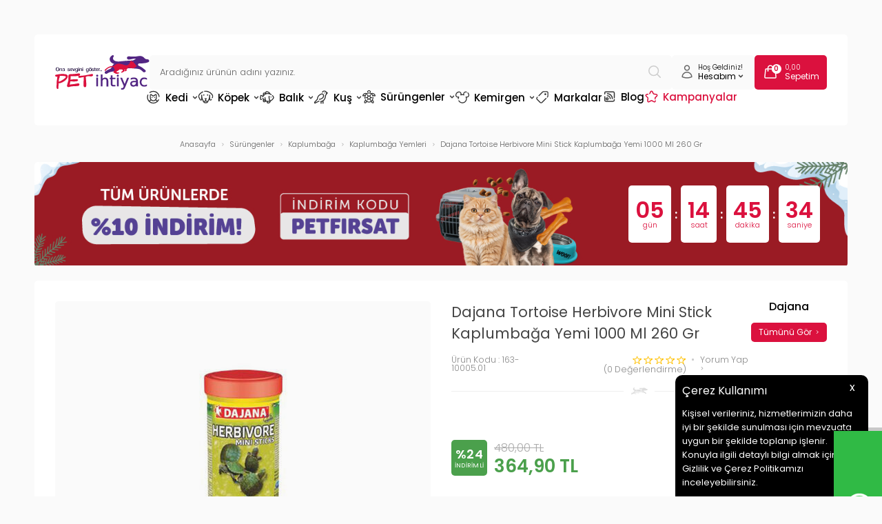

--- FILE ---
content_type: image/svg+xml
request_url: https://www.petihtiyac.com/Data/EditorFiles/Devux/svg/denizbank.svg
body_size: 1832
content:
<svg width="119" height="27" viewBox="0 0 119 27" fill="none" xmlns="http://www.w3.org/2000/svg">
<path d="M17.0303 8.97314C14.5717 8.97314 12.5996 11.1229 12.5996 14.5312C12.5996 18.0991 14.8156 19.7467 17.2352 19.7467C19.3876 19.7325 21.2157 18.203 21.5673 16.1231H17.9216C17.871 16.6148 17.5686 16.9768 17.1756 16.9768C16.3971 16.9768 16.2933 16.0466 16.2933 15.2085H21.7268C21.9149 11.3422 19.7548 8.97314 17.0303 8.97314ZM16.2933 13.0729C16.2933 12.3529 16.5736 11.7327 17.134 11.7327C17.6945 11.7327 18.0449 12.3723 18.0449 13.0729H16.2933Z" fill="#AAAAAA" fill-opacity="0.666667"/>
<path fill-rule="evenodd" clip-rule="evenodd" d="M29.0399 8.97318C27.8374 8.97318 27.2885 9.73087 26.562 10.857H26.4738L26.6204 9.20932H22.9746V19.5238H26.7073V14.4898C26.7073 13.8878 26.7073 13.0341 27.3301 13.0341C27.9528 13.0341 27.9658 13.8878 27.9658 14.4898V19.5238H31.7036V13.1677C31.7036 10.8946 30.9511 8.9719 29.0399 8.9719V8.97318ZM37.9622 12.4567H39.7709L40.6272 12.3205V12.3996L37.5834 18.8257V19.5224H45.6962V16.2413H43.5684L42.799 16.3568V16.2413L43.5957 14.3354L45.8843 9.78926V9.20542H37.961L37.9622 12.4567ZM75.0344 8.97318C73.8343 8.97318 73.2829 9.73087 72.5591 10.857H72.472L72.6173 9.20932H68.6707V19.5238H72.7056V14.4898C72.7056 13.8878 72.7056 13.0341 73.3284 13.0341C73.9511 13.0341 73.9641 13.8878 73.9641 14.4898V19.5238H77.7032V13.1677C77.7032 10.8946 76.9482 8.9719 75.0358 8.9719L75.0344 8.97318ZM88.8673 9.20672H84.49L82.7864 13.5647L82.54 13.0341V4.9668H78.8033V19.5238H82.6217L82.6269 14.3445L84.4186 19.5224H88.9335L86.1052 13.7879L88.8673 9.20672Z" fill="#AAAAAA" fill-opacity="0.666667"/>
<path d="M55.1229 12.0051C56.7187 11.1124 56.9457 10.3573 56.9457 9.06901C56.9457 6.0292 53.985 4.87061 52.5125 4.87061H47.0634V19.5222H53.2948C55.2072 19.5222 57.2935 18.4934 57.2935 15.4808C57.2935 13.7124 56.5668 12.7485 55.1229 12.0038V12.0051ZM51.0854 8.40734H51.3656C51.943 8.40734 52.6838 8.32949 52.6838 9.39855C52.6838 10.4092 52.0298 10.4975 51.4525 10.4975H51.0893L51.0854 8.40734ZM51.5369 16.0231H51.0854V13.5788H51.4771C52.1143 13.5788 53.1287 13.5593 53.1287 14.7854C53.1287 16.0089 52.1869 16.0257 51.5369 16.0257V16.0231ZM63.6468 10.4287H63.5599C62.9994 9.41672 62.2431 8.97301 61.3167 8.97301C58.8802 8.97301 57.9695 11.8091 57.9695 14.4182C57.9695 16.9248 59.1306 19.761 61.2129 19.761C62.2703 19.761 62.8787 19.1408 63.5613 18.169H63.6468L63.5327 19.5404H67.5366V9.20005H63.5327L63.6468 10.4274V10.4287ZM62.7504 16.4694C62.0692 16.4694 61.6788 15.137 61.6788 14.3222C61.6788 13.5645 62.055 12.3112 62.6492 12.3112C63.2433 12.3112 63.6482 13.4841 63.6482 14.2807C63.6482 15.0773 63.4601 16.4643 62.7504 16.4643V16.4694ZM5.64755 4.87061H1.60742V19.5222H6.63487C9.83428 19.5222 12.1255 16.7769 12.1255 12.4111C12.1255 7.02949 9.31272 4.87061 5.64755 4.87061ZM5.81361 15.9076H5.5697V8.43718H5.81361C7.26282 8.43718 8.14636 10.3314 8.14636 12.3917C8.15543 14.317 7.13957 15.9064 5.81361 15.9064V15.9076Z" fill="#AAAAAA" fill-opacity="0.666667"/>
<path fill-rule="evenodd" clip-rule="evenodd" d="M33.041 9.20685H36.7789V19.5252H33.041V9.20685ZM33.2435 5.09277H36.5752V8.26363H33.2435V5.09277Z" fill="#AAAAAA" fill-opacity="0.666667"/>
<path d="M114.826 12.5099H113.143C112.968 10.8883 112.329 9.35189 111.301 8.0857L112.594 6.82073C113.042 6.38092 113.104 5.72183 112.73 5.36245C112.358 5.00307 111.691 5.05756 111.242 5.49997L109.963 6.75845C108.635 5.6977 107.03 5.04147 105.339 4.86813V3.05047C105.339 2.43031 104.914 1.92432 104.385 1.92432C103.859 1.92432 103.429 2.43031 103.429 3.05047V4.87333C101.757 5.05336 100.171 5.70589 98.856 6.75457L97.4819 5.40526C97.0343 4.96674 96.361 4.90705 95.9938 5.27163C95.6266 5.6375 95.6824 6.2901 96.1313 6.72991L97.5196 8.0831C96.4915 9.35059 95.8505 10.8875 95.6734 12.5099H93.63C92.9956 12.5099 92.4805 12.9302 92.4805 13.4466C92.4805 13.963 92.9956 14.382 93.63 14.382H95.6798C95.8681 16.0282 96.5357 17.5828 97.6 18.8529L96.2482 20.1763C95.8005 20.6161 95.7383 21.2752 96.1119 21.632C96.4843 21.9888 97.1511 21.9368 97.6 21.4971L98.9753 20.1685C100.262 21.1684 101.801 21.7918 103.421 21.9692V23.8115C103.421 24.4343 103.848 24.9378 104.378 24.9378C104.907 24.9378 105.331 24.4343 105.331 23.8115V21.9692C106.975 21.802 108.539 21.1773 109.846 20.1659L111.116 21.4204C111.564 21.8589 112.237 21.92 112.604 21.5541C112.972 21.1895 112.916 20.5383 112.467 20.0996L111.214 18.8607C112.275 17.5919 112.941 16.0397 113.129 14.3963H114.811C115.446 14.3963 115.961 13.9759 115.961 13.4596C115.961 12.9432 115.459 12.5099 114.826 12.5099ZM103.516 7.88072V10.7311C103.311 10.7999 103.114 10.892 102.931 11.0049L100.884 9.00297C101.653 8.41283 102.559 8.02678 103.517 7.88072H103.516ZM99.838 10.0357L101.888 12.0376C101.763 12.2541 101.669 12.4868 101.608 12.7291H98.7183C98.8419 11.747 99.2282 10.8165 99.8368 10.0357H99.838ZM98.7301 14.1874H101.63C101.705 14.4378 101.813 14.6765 101.952 14.8984L99.9107 16.8951C99.2792 16.1161 98.871 15.1803 98.7301 14.1874ZM100.975 17.9161L103.028 15.9091C103.184 15.9909 103.349 16.057 103.516 16.1102V18.9489C102.601 18.8151 101.732 18.4606 100.985 17.9161H100.973H100.975ZM104.997 7.83919C106.076 7.94896 107.103 8.36086 107.959 9.02762L105.914 11.0243C105.633 10.8515 105.325 10.7278 105.003 10.6585L104.998 7.83919H104.997ZM105.015 18.9982V16.1776C105.294 16.1166 105.564 16.0155 105.814 15.8792L107.865 17.8799C107.036 18.501 106.054 18.8868 105.024 18.9969H105.013L105.015 18.9982ZM108.92 16.851L106.874 14.853C106.996 14.6467 107.089 14.4274 107.154 14.1991H110.052C109.921 15.167 109.534 16.0825 108.932 16.851H108.92ZM107.188 12.7317C107.131 12.5073 107.047 12.2907 106.937 12.0869L108.993 10.0759C109.584 10.8557 109.958 11.7716 110.078 12.7356L107.188 12.7317Z" fill="#AAAAAA" fill-opacity="0.666667"/>
</svg>


--- FILE ---
content_type: image/svg+xml
request_url: https://www.petihtiyac.com/Data/EditorFiles/Devux/svg/facebook.svg
body_size: -169
content:
<svg width="23" height="22" viewBox="0 0 23 22" fill="none" xmlns="http://www.w3.org/2000/svg">
<path d="M11.6667 1.83325C6.61491 1.83325 2.5 5.94817 2.5 10.9999C2.5 16.0517 6.61491 20.1666 11.6667 20.1666C16.7184 20.1666 20.8333 16.0517 20.8333 10.9999C20.8333 5.94817 16.7184 1.83325 11.6667 1.83325ZM11.6667 3.66659C15.7276 3.66659 19 6.93897 19 10.9999C19 14.6798 16.3099 17.7035 12.7839 18.2402V13.186H14.918L15.2528 11.0178H12.7839V9.8326C12.7839 8.93152 13.0774 8.13175 13.9207 8.13175H15.2743V6.23934C15.0359 6.20726 14.5329 6.13729 13.5824 6.13729C11.5969 6.13729 10.4331 7.18595 10.4331 9.57479V11.0178H8.39209V13.186H10.4331V18.2222C6.96443 17.6374 4.33333 14.6393 4.33333 10.9999C4.33333 6.93897 7.60572 3.66659 11.6667 3.66659Z" fill="#444444"/>
</svg>


--- FILE ---
content_type: image/svg+xml
request_url: https://www.petihtiyac.com/Data/EditorFiles/Devux/svg/arrow-down.svg
body_size: -512
content:
<svg width="8" height="9" viewBox="0 0 8 9" fill="none" xmlns="http://www.w3.org/2000/svg">
<path d="M6.5 3.25L4 5.75L1.5 3.25" stroke="#444444" stroke-width="1.5" stroke-linecap="round" stroke-linejoin="round"/>
</svg>
